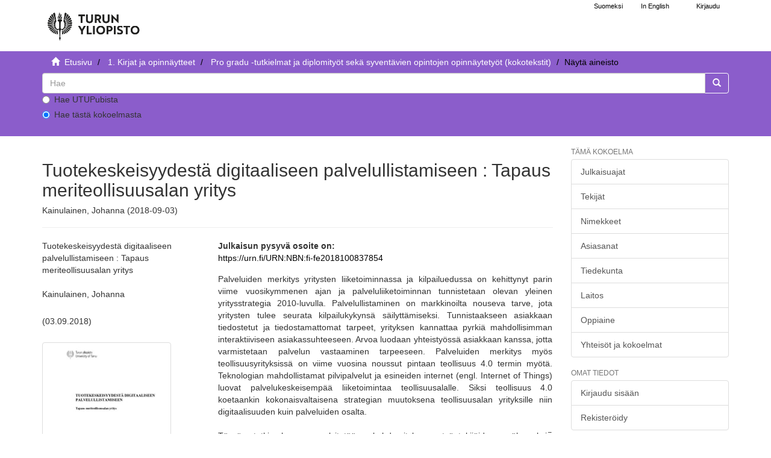

--- FILE ---
content_type: text/html;charset=utf-8
request_url: https://www.utupub.fi/handle/10024/146081
body_size: 5967
content:
<!DOCTYPE html>
                         <!--[if lt IE 7]> <html class="no-js lt-ie9 lt-ie8 lt-ie7" lang="fi"> <![endif]-->
                        <!--[if IE 7]>    <html class="no-js lt-ie9 lt-ie8" lang="fi"> <![endif]-->
                        <!--[if IE 8]>    <html class="no-js lt-ie9" lang="fi"> <![endif]-->
                        <!--[if gt IE 8]><!--> <html class="no-js" lang="fi"> <!--<![endif]-->
                        <head><META http-equiv="Content-Type" content="text/html; charset=UTF-8">
<meta content="text/html; charset=UTF-8" http-equiv="Content-Type">
<meta content="IE=edge,chrome=1" http-equiv="X-UA-Compatible">
<meta content="width=device-width,initial-scale=1" name="viewport">
<link rel="shortcut icon" href="/themes/turku56/images/favicon.ico">
<link rel="apple-touch-icon" href="/themes/turku56/images/apple-touch-icon.png">
<meta name="Generator" content="DSpace 5.6">
<link href="/themes/turku56/styles/main.css" rel="stylesheet">
<link type="text/css" href="/static/css/creativecommons/cc-icons.min.css" rel="stylesheet">
<link href="/themes/turku56/styles/shared/flatpickr.min.css" rel="stylesheet">
<link href="/themes/turku56/styles/shared/bootstrap-tokenfield.min.css" rel="stylesheet">
<link type="application/opensearchdescription+xml" rel="search" href="https://www.utupub.fi:443/open-search/description.xml" title="DSpace">
<script type="text/javascript">
                //Clear default text of emty text areas on focus
                function tFocus(element)
                {
                if (element.value == ' '){element.value='';}
                }
                //Clear default text of emty text areas on submit
                function tSubmit(form)
                {

                console.log(form);

                var defaultedElements = document.getElementsByTagName("textarea");
                for (var i=0; i != defaultedElements.length; i++){
                if (defaultedElements[i].value == ' '){
                defaultedElements[i].value='';}}

                //AM: If isbn is set, save it to localstorage for urn-generation
                var idType = document.getElementsByName("dc_identifier_qualifier");
                var idValue = document.getElementsByName("dc_identifier_value");
                var isbnValue = document.getElementsByName("dc_identifier_isbn");

                if (idValue.length == 0 && isbnValue.length > 0){
                if (isbnValue[0].value != ""){
                localStorage.setItem("form_isbn_id", isbnValue[0].value);
                }else if(isbnValue[0].value == ""){
                localStorage.removeItem("form_isbn_id");
                }
                }else if(idValue.length > 0 && isbnValue.length == 0){
                if (idType[0].value == "isbn" && idValue[0].value != ""){
                localStorage.setItem("form_isbn_id", idValue[0].value);
                } else if(idValue[0].value == ""){
                localStorage.removeItem("form_isbn_id");
                }
                }

                }
                //Disable pressing 'enter' key to submit a form (otherwise pressing 'enter' causes a submission to start over)
                function disableEnterKey(e)
                {
                var key;

                if(window.event)
                key = window.event.keyCode;     //Internet Explorer
                else
                key = e.which;     //Firefox and Netscape

                if(key == 13)  //if "Enter" pressed, then disable!
                return false;
                else
                return true;
                }
            </script><!--[if lt IE 9]>
                <script type="text/javascript" src="/themes/turku56/vendor/html5shiv/dist/html5shiv.js"> </script>
                <script type="text/javascript" src="/themes/turku56/vendor/respond/dest/respond.min.js"> </script>
                <![endif]--><script src="/themes/turku56/vendor/modernizr/modernizr.js" type="text/javascript"> </script>
<title>Tuotekeskeisyydest&auml; digitaaliseen palvelullistamiseen : Tapaus meriteollisuusalan yritys - UTUPub</title>
<link rel="schema.DCTERMS" href="http://purl.org/dc/terms/" />
<link rel="schema.DC" href="http://purl.org/dc/elements/1.1/" />
<meta name="DC.creator" content="Kainulainen, Johanna" />
<meta name="DCTERMS.dateAccepted" content="2018-10-08T21:00:30Z" scheme="DCTERMS.W3CDTF" />
<meta name="DCTERMS.available" content="2018-10-08T21:00:30Z" scheme="DCTERMS.W3CDTF" />
<meta name="DCTERMS.issued" content="2018-09-03" scheme="DCTERMS.W3CDTF" />
<meta name="DC.identifier" content="http://www.utupub.fi/handle/10024/146081" scheme="DCTERMS.URI" />
<meta name="DCTERMS.abstract" content="Palveluiden merkitys yritysten liiketoiminnassa ja kilpailuedussa on kehittynyt parin viime vuosikymmenen ajan ja palveluliiketoiminnan tunnistetaan olevan yleinen yritysstrategia 2010-luvulla. Palvelullistaminen on markkinoilta nouseva tarve, jota yritysten tulee seurata kilpailukykynsä säilyttämiseksi. Tunnistaakseen asiakkaan tiedostetut ja tiedostamattomat tarpeet, yrityksen kannattaa pyrkiä mahdollisimman interaktiiviseen asiakassuhteeseen. Arvoa luodaan yhteistyössä asiakkaan kanssa, jotta varmistetaan palvelun vastaaminen tarpeeseen. Palveluiden merkitys myös teollisuusyrityksissä on viime vuosina noussut pintaan teollisuus 4.0 termin myötä. Teknologian mahdollistamat pilvipalvelut ja esineiden internet (engl. Internet of Things) luovat palvelukeskeisempää liiketoimintaa teollisuusalalle. Siksi teollisuus 4.0 koetaankin kokonaisvaltaisena strategian muutoksena teollisuusalan yrityksille niin digitaalisuuden kuin palveluiden osalta.&#xD;&#xA;&#xD;&#xA;Tässä tutkimuksessa selvitetään kohdeyrityksen työntekijöiden näkemyksiä̈ työnantajansa valmiudesta digitaaliseen palveluliiketoimintaan ja arvonluonnin mahdollisuuksia digitaalisten palveluiden kautta. Tutkimus suoritetaan mixed method –menetelmällä̈, jossa yhdistetään kvalitatiivista ja kvantitatiivista tutkimusmenetelmää̈. Aineistonkeruuna käytetään kyselylomaketta ja haastatteluita, joista kyselylomake lähetettiin ensin ja haastattelut suoritettiin sen jälkeen osittain kyselylomakkeesta esiinnousseista teemoista. Tutkielma noudattaa induktiivista päättelyä eli teoria rakennettiin työn empiirisen osuuden jälkeen.&#xD;&#xA;&#xD;&#xA;Kun tutkimuksen tuloksia peilataan teoreettiseen viitekehykseen, voidaan todeta, että teoriassa esitellyt haasteet digitaalisen palvelullistamisen muutoksesta ovat linjassa tutkimuksen aineistoon. Suuret muutokset digitaaliseen sekä palvelukeskeiseen liiketoimintaan ovat merkittäviä ja niillä on ollut vaikutuksia kohdeyrityksen toimintakykyyn. Suuryrityksessä muutokset ja päätöksenteko ovat hitaita, mikä turhautti osaa vastaajista. Organisaatiorakenne koettiin tutkimuksen vastauksissa yhdeksi isoimmaksi haasteeksi. Analysoinnin jälkeen voidaan todeta, että viestinnän puute ja kuilut eri osastojen välillä synnyttävät haasteita enemmän kuin itse rakenne. Vastaajat kokevat kuitenkin digitaalisten muutosten lisäävän arvonluontia ja lisäksi helpottavan kommunikointia yrityksen sisällä. Asiakasrajapintoja tulisi lisätä, jotta asiakastarpeet tulisi paremmin katettua. Lisäksi kohdeyrityksen kannattaa keskittää huomiota vahvemmin brändäämiseen vahvistaakseen markkina-asemaansa." />
<meta name="DCTERMS.extent" content="83" />
<meta name="DC.language" content="" scheme="DCTERMS.RFC1766" />
<meta name="DC.rights" content="fi=Julkaisu on tekijänoikeussäännösten alainen. Teosta voi lukea ja tulostaa henkilökohtaista käyttöä varten. Käyttö kaupallisiin tarkoituksiin on kielletty.|en=This publication is copyrighted. You may download, display and print it for Your own personal use. Commercial use is prohibited.|" />
<meta name="DC.subject" content="palvelullistaminen, digitaalinen palvelullistaminen, arvonluonti, digitaalinen transformaatio, teollisuus 4.0, palveludominiva-logiikka," />
<meta name="DC.title" content="Tuotekeskeisyydestä digitaaliseen palvelullistamiseen : Tapaus meriteollisuusalan yritys" />
<meta name="DC.type" content="fi=Pro gradu -tutkielma|en=Master's thesis|" />
<meta name="DC.rights" content="avoin" />
<meta name="DC.identifier" content="URN:NBN:fi-fe2018100837854" />
<meta name="DC.contributor" content="fi=Turun kauppakorkeakoulu|en=Turku School of Economics|" />
<meta name="DC.contributor" content="fi=Markkinointi, Pori|en=Marketing, Pori|" />
<meta name="DC.contributor" content="fi=Turun kauppakorkeakoulu, Porin yksikkö|en=Turku School of Economics, Pori|" />
<meta content="palvelullistaminen, digitaalinen palvelullistaminen, arvonluonti, digitaalinen transformaatio, teollisuus 4.0, palveludominiva-logiikka," name="citation_keywords">
<meta content="Tuotekeskeisyydest&auml; digitaaliseen palvelullistamiseen : Tapaus meriteollisuusalan yritys" name="citation_title">
<meta content="Kainulainen, Johanna" name="citation_author">
<meta content="2018-09-03" name="citation_date">
<meta content="https://www.utupub.fi/handle/10024/146081" name="citation_abstract_html_url">
<meta content="https://www.utupub.fi/bitstream/10024/146081/1/Kainulainen_Johanna_Opinn%c3%a4yte.pdf" name="citation_pdf_url">
</head><body>
<a href="#maincontent" class="skip-nav screen-reader-text" id="skip-nav">Hypp&auml;&auml; sis&auml;lt&ouml;&ouml;n</a>
<header>
<div role="navigation" class="navbar navbar-default navbar-static-top">
<div id="navbarheader" class="container">
<div class="navbar-header">
<a class="navbar-brand-fi navbar-brand" href="/" aria-label="UTUPub Etusivu">
<div id="ds-header-logo"></div>
</a>
<div id="mobileLinks" class="navbar-header pull-right visible-xs hidden-sm hidden-md hidden-lg">
<ul class="nav nav-pills pull-left ">
<li class="dropdown" id="ds-language-selection-xs">
<button data-toggle="dropdown" class="dropdown-toggle navbar-toggle navbar-link" role="button" href="#" id="language-dropdown-toggle-xs"><b aria-hidden="true" class="visible-xs glyphicon glyphicon-globe"></b></button>
<ul data-no-collapse="true" aria-labelledby="language-dropdown-toggle-xs" role="menu" class="dropdown-menu pull-right">
<li role="presentation">
<a id="langlink" href="javascript:document.repost.locale.value='lfi'; document.repost.submit();" lang="fi">Suomeksi</a>
</li>
<li role="presentation">
<a id="langlink" href="javascript:document.repost.locale.value='len'; document.repost.submit();" lang="en">In English</a>
</li>
</ul>
</li>
<li>
<form method="get" action="/login" style="display: inline">
<button class="navbar-toggle navbar-link"><b aria-hidden="true" class="visible-xs glyphicon glyphicon-user"></b></button>
</form>
</li>
</ul>
<button data-toggle="offcanvas" class="navbar-toggle" type="button"><span class="sr-only">N&auml;yt&auml;/piilota sivun navigointi</span><span class="icon-bar"></span><span class="icon-bar"></span><span class="icon-bar"></span></button>
</div>
</div>
<div id="langSelectionWrapper" class="navbar-header pull-right hidden-xs">
<form method="post" name="repost" action="">
<input type="hidden" name="type"><input type="hidden" name="locale"><input value="" type="hidden" name="author">
</form>
<ul class="nav navbar-nav pull-left" id="languageSelection">
<li role="presentation">
<a id="langlink" href="javascript:document.repost.locale.value='lfi'; document.repost.submit();" lang="fi">Suomeksi</a>
</li>
<li role="presentation">
<a id="langlink" href="javascript:document.repost.locale.value='len'; document.repost.submit();" lang="en">In English</a>
</li>
</ul>
<ul class="nav navbar-nav pull-left">
<li>
<a href="/login"><span class="hidden-xs">Kirjaudu</span></a>
</li>
</ul>
<button type="button" class="navbar-toggle visible-sm" data-toggle="offcanvas"><span class="sr-only">N&auml;yt&auml;/piilota sivun navigointi</span><span class="icon-bar"></span><span class="icon-bar"></span><span class="icon-bar"></span></button>
</div>
</div>
</div>
</header>
<div class="trail-wrapper hidden-print">
<div class="container">
<div id="topsearchbar" class="row">
<div class="col-xs-12">
<div class="breadcrumb dropdown visible-xs">
<a data-toggle="dropdown" class="dropdown-toggle" role="button" href="#" id="trail-dropdown-toggle">N&auml;yt&auml; aineisto&nbsp;<b class="caret"></b></a>
<ul aria-labelledby="trail-dropdown-toggle" role="menu" class="dropdown-menu">
<li role="presentation">
<a role="menuitem" href="/"><i aria-hidden="true" class="glyphicon glyphicon-home"></i>&nbsp;
                        Etusivu</a>
</li>
<li role="presentation">
<a role="menuitem" href="/handle/10024/5788">1. Kirjat ja opinn&auml;ytteet</a>
</li>
<li role="presentation">
<a role="menuitem" href="/handle/10024/143702">Pro gradu -tutkielmat ja diplomity&ouml;t sek&auml; syvent&auml;vien opintojen opinn&auml;ytety&ouml;t (kokotekstit) </a>
</li>
<li role="presentation" class="disabled">
<a href="#" role="menuitem">N&auml;yt&auml; aineisto</a>
</li>
</ul>
</div>
<ul class="breadcrumb hidden-xs">
<li>
<i aria-hidden="true" class="glyphicon glyphicon-home"></i>&nbsp;
            <a href="/">
<trail target="/">Etusivu</trail>
</a>
</li>
<li>
<a href="/handle/10024/5788">1. Kirjat ja opinn&auml;ytteet</a>
</li>
<li>
<a href="/handle/10024/143702">Pro gradu -tutkielmat ja diplomity&ouml;t sek&auml; syvent&auml;vien opintojen opinn&auml;ytety&ouml;t (kokotekstit) </a>
</li>
<li class="active">N&auml;yt&auml; aineisto</li>
</ul>
<div class="ds-option-set" id="ds-search-option">
<form method="get" class="" id="ds-search-form" action="/discover">
<fieldset>
<div class="input-group">
<input aria-label="untranslated" placeholder="Hae" type="text" class="ds-text-field form-control" name="query">
<div class="radio">
<label><input value="" name="scope" type="radio" id="ds-search-form-scope-all">Hae UTUPubista</label>
</div>
<div class="radio">
<label><input checked name="scope" type="radio" id="ds-search-form-scope-container" value="10024/143702">Hae t&auml;st&auml; kokoelmasta</label>
</div>
<span class="input-group-btn"><button title="Siirry" class="ds-button-field btn btn-primary"><span aria-hidden="true" class="glyphicon glyphicon-search"></span></button></span>
</div>
</fieldset>
</form>
</div>
</div>
</div>
</div>
</div>
<div class="hidden" id="no-js-warning-wrapper">
<div id="no-js-warning">
<div class="notice failure">JavaScript is disabled for your browser. Some features of this site may not work without it.</div>
</div>
</div>
<div class="container" id="main-container">
<div class="row row-offcanvas row-offcanvas-right">
<div class="horizontal-slider contentwrapper clearfix">
<div id="maincontent" class="col-xs-12 col-sm-12 col-md-9 main-content">
<div>
<div id="aspect_artifactbrowser_ItemViewer_div_item-view" class="ds-static-div primary">
<!-- External Metadata URL: cocoon://metadata/handle/10024/146081/mets.xml?rightsMDTypes=METSRIGHTS-->
<div class="item-summary-view-metadata">
<h1>Tuotekeskeisyydest&auml; digitaaliseen palvelullistamiseen : Tapaus meriteollisuusalan yritys</h1>
<h5>Kainulainen, Johanna (2018-09-03)</h5>
<hr>
<div class="row">
<div class="col-sm-4">
<div class="simple-item-view-title">Tuotekeskeisyydest&auml; digitaaliseen palvelullistamiseen : Tapaus meriteollisuusalan yritys</div>
<br>
<div class="simple-item-view-authors item-page-field-wrapper table">
<div>Kainulainen, Johanna</div>
</div>
<div class="simple-item-view-date word-break item-page-field-wrapper table">(03.09.2018)</div>
<div class="row">
<div class="col-xs-4 col-sm-10">
<div class="thumbnail">
<a href="/bitstream/handle/10024/146081/Kainulainen_Johanna_Opinn%c3%a4yte.pdf?sequence=1&amp;isAllowed=y"><img alt="" class="img-responsive" src="/bitstream/handle/10024/146081/Kainulainen_Johanna_Opinn%c3%a4yte.pdf.jpg?sequence=3&amp;isAllowed=y"></a>
</div>
</div>
<div class="col-xs-6 col-sm-12">
<div class="item-page-field-wrapper table word-break">
<h5>Katso/<wbr></wbr>Avaa</h5>
<div>
<a href="/bitstream/handle/10024/146081/Kainulainen_Johanna_Opinn%c3%a4yte.pdf?sequence=1&amp;isAllowed=y"><i aria-hidden="true" class="glyphicon  glyphicon-file"></i> Kainulainen_Johanna_Opinn&auml;yte.pdf (888.7Kb)</a>
</div>
</div>
<div>
<span class="bold">Lataukset:&nbsp;</span><span id="file_downloads"></span>
</div>
<br>
</div>
</div>
<div class="simple-item-view-rights table">Julkaisu on tekij&auml;noikeuss&auml;&auml;nn&ouml;sten alainen. Teosta voi lukea ja tulostaa henkil&ouml;kohtaista k&auml;ytt&ouml;&auml; varten. K&auml;ytt&ouml; kaupallisiin tarkoituksiin on kielletty.<br>
</div>
<b>avoin</b>
<div class="simple-item-view-show-full item-page-field-wrapper table">
<a href="/handle/10024/146081?show=full">N&auml;yt&auml; kaikki kuvailutiedot</a>
</div>
</div>
<div class="col-sm-8">
<b>Julkaisun pysyv&auml; osoite on:</b>
<br>
<a href="https://urn.fi/URN:NBN:fi-fe2018100837854">https://urn.fi/URN:NBN:fi-fe2018100837854</a>
<div class="simple-item-view-description item-page-field-wrapper table">
<h5 class="visible-xs">Tiivistelm&auml;</h5>
<div>Palveluiden merkitys yritysten liiketoiminnassa ja kilpailuedussa on kehittynyt parin viime vuosikymmenen ajan ja palveluliiketoiminnan tunnistetaan olevan yleinen yritysstrategia 2010-luvulla. Palvelullistaminen on markkinoilta nouseva tarve, jota yritysten tulee seurata kilpailukykynsä säilyttämiseksi. Tunnistaakseen asiakkaan tiedostetut ja tiedostamattomat tarpeet, yrityksen kannattaa pyrkiä mahdollisimman interaktiiviseen asiakassuhteeseen. Arvoa luodaan yhteistyössä asiakkaan kanssa, jotta varmistetaan palvelun vastaaminen tarpeeseen. Palveluiden merkitys myös teollisuusyrityksissä on viime vuosina noussut pintaan teollisuus 4.0 termin myötä. Teknologian mahdollistamat pilvipalvelut ja esineiden internet (engl. Internet of Things) luovat palvelukeskeisempää liiketoimintaa teollisuusalalle. Siksi teollisuus 4.0 koetaankin kokonaisvaltaisena strategian muutoksena teollisuusalan yrityksille niin digitaalisuuden kuin palveluiden osalta.<br><br>Tässä tutkimuksessa selvitetään kohdeyrityksen työntekijöiden näkemyksiä̈ työnantajansa valmiudesta digitaaliseen palveluliiketoimintaan ja arvonluonnin mahdollisuuksia digitaalisten palveluiden kautta. Tutkimus suoritetaan mixed method –menetelmällä̈, jossa yhdistetään kvalitatiivista ja kvantitatiivista tutkimusmenetelmää̈. Aineistonkeruuna käytetään kyselylomaketta ja haastatteluita, joista kyselylomake lähetettiin ensin ja haastattelut suoritettiin sen jälkeen osittain kyselylomakkeesta esiinnousseista teemoista. Tutkielma noudattaa induktiivista päättelyä eli teoria rakennettiin työn empiirisen osuuden jälkeen.<br><br>Kun tutkimuksen tuloksia peilataan teoreettiseen viitekehykseen, voidaan todeta, että teoriassa esitellyt haasteet digitaalisen palvelullistamisen muutoksesta ovat linjassa tutkimuksen aineistoon. Suuret muutokset digitaaliseen sekä palvelukeskeiseen liiketoimintaan ovat merkittäviä ja niillä on ollut vaikutuksia kohdeyrityksen toimintakykyyn. Suuryrityksessä muutokset ja päätöksenteko ovat hitaita, mikä turhautti osaa vastaajista. Organisaatiorakenne koettiin tutkimuksen vastauksissa yhdeksi isoimmaksi haasteeksi. Analysoinnin jälkeen voidaan todeta, että viestinnän puute ja kuilut eri osastojen välillä synnyttävät haasteita enemmän kuin itse rakenne. Vastaajat kokevat kuitenkin digitaalisten muutosten lisäävän arvonluontia ja lisäksi helpottavan kommunikointia yrityksen sisällä. Asiakasrajapintoja tulisi lisätä, jotta asiakastarpeet tulisi paremmin katettua. Lisäksi kohdeyrityksen kannattaa keskittää huomiota vahvemmin brändäämiseen vahvistaakseen markkina-asemaansa.</div>
</div>
<div class="simple-item-view-collections item-page-field-wrapper table">
<h5>Kokoelmat</h5>
<ul class="ds-referenceSet-list">
<!-- External Metadata URL: cocoon://metadata/handle/10024/143702/mets.xml-->
<li>
<a href="/handle/10024/143702">Pro gradu -tutkielmat ja diplomity&ouml;t sek&auml; syvent&auml;vien opintojen opinn&auml;ytety&ouml;t (kokotekstit) </a> [9928]</li>
</ul>
</div>
</div>
</div>
</div>
</div>
</div>
<div class="visible-xs visible-sm">
<footer>
<div class="row">
<hr>
<div class="col-xs-7 col-sm-7">
<div class="hidden-print">Turun yliopiston kirjasto | Turun yliopisto</div>
</div>
<div class="col-xs-5 col-sm-5 hidden-print">
<div class="pull-right">
<a href="/contact">julkaisut@utu.fi</a> | <a href="https://www.utu.fi/fi/tietosuoja/kirjaston-tietosuojailmoitukset">Tietosuoja</a> | <a href="/utupub_saavutettavuusseloste.html">Saavutettavuusseloste</a>
</div>
</div>
</div>
<a class="hidden" href="/htmlmap">&nbsp;</a>
<p>&nbsp;</p>
</footer>
</div>
</div>
<div role="navigation" id="sidebar" class="col-xs-6 col-sm-3 sidebar-offcanvas">
<div class="word-break hidden-print" id="ds-options">
<h4 class="ds-option-set-head  h6">T&auml;m&auml; kokoelma</h4>
<div id="aspect_viewArtifacts_Navigation_list_browse" class="list-group">
<a href="/handle/10024/143702/browse?type=dateissued" class="list-group-item ds-option">Julkaisuajat</a><a href="/handle/10024/143702/browse?type=author" class="list-group-item ds-option">Tekij&auml;t</a><a href="/handle/10024/143702/browse?type=title" class="list-group-item ds-option">Nimekkeet</a><a href="/handle/10024/143702/browse?type=subject" class="list-group-item ds-option">Asiasanat</a><a href="/handle/10024/143702/browse?type=faculty" class="list-group-item ds-option">Tiedekunta</a><a href="/handle/10024/143702/browse?type=department" class="list-group-item ds-option">Laitos</a><a href="/handle/10024/143702/browse?type=studysubject" class="list-group-item ds-option">Oppiaine</a><a href="/community-list" class="list-group-item ds-option">Yhteis&ouml;t ja kokoelmat</a>
</div>
<div id="aspect_viewArtifacts_Navigation_list_browse2" class="list-group"></div>
<h4 class="ds-option-set-head  h6">Omat tiedot</h4>
<div id="aspect_viewArtifacts_Navigation_list_account" class="list-group">
<a href="/login" class="list-group-item ds-option">Kirjaudu sis&auml;&auml;n</a><a href="/register" class="list-group-item ds-option">Rekister&ouml;idy</a>
</div>
<div id="aspect_viewArtifacts_Navigation_list_context" class="list-group"></div>
<div id="aspect_viewArtifacts_Navigation_list_administrative" class="list-group"></div>
<div id="aspect_discovery_Navigation_list_discovery" class="list-group"></div>
</div>
</div>
</div>
</div>
<div class="hidden-xs hidden-sm">
<footer>
<div class="row">
<hr>
<div class="col-xs-7 col-sm-7">
<div class="hidden-print">Turun yliopiston kirjasto | Turun yliopisto</div>
</div>
<div class="col-xs-5 col-sm-5 hidden-print">
<div class="pull-right">
<a href="/contact">julkaisut@utu.fi</a> | <a href="https://www.utu.fi/fi/tietosuoja/kirjaston-tietosuojailmoitukset">Tietosuoja</a> | <a href="/utupub_saavutettavuusseloste.html">Saavutettavuusseloste</a>
</div>
</div>
</div>
<a class="hidden" href="/htmlmap">&nbsp;</a>
<p>&nbsp;</p>
</footer>
</div>
</div>
<script>if(!window.DSpace){window.DSpace={};}window.DSpace.context_path='';window.DSpace.theme_path='/themes/turku56/';</script><script src="/themes/turku56/scripts/theme.js"> </script><script src="/themes/turku56/scripts/photoswipe.js"> </script><script src="/themes/turku56/scripts/fa.js"> </script><script src="/themes/turku56/scripts/ps_gallery.js"> </script><script src="/themes/turku56/scripts/flatpickr.min.js"> </script><script src="/themes/turku56/scripts/annif.js"> </script>
</body></html>
